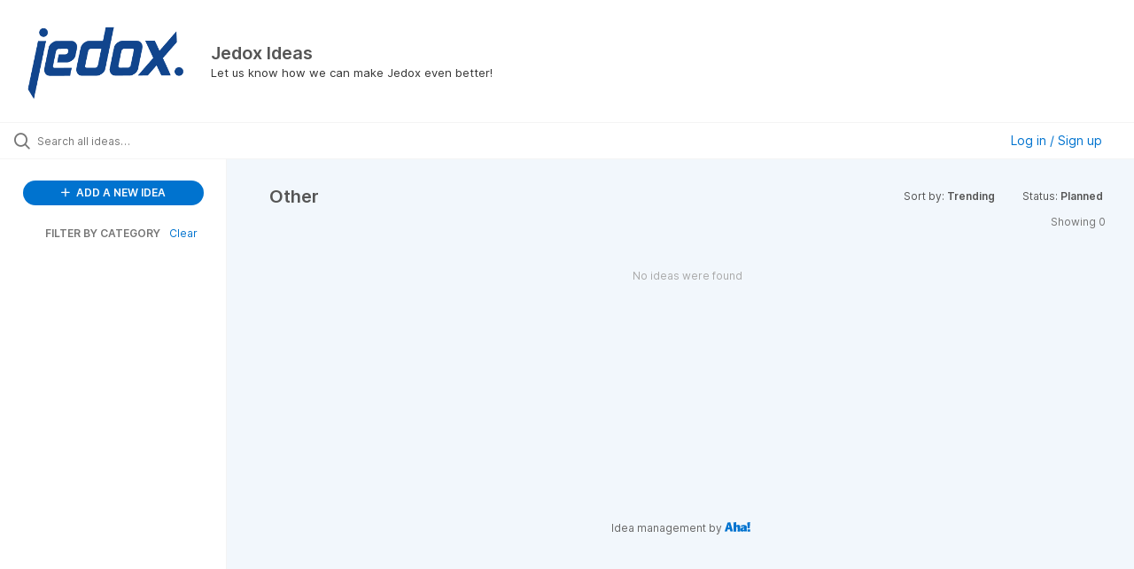

--- FILE ---
content_type: text/html; charset=utf-8
request_url: https://feedback.jedox.com/?category=6709420378928795068&sort=trending&status=6900932624979842735
body_size: 6917
content:
<!DOCTYPE html>
<html lang="en">
  <head>
      <script>
        window.overrideAssetHost = "https://feedback.jedox.com/assets/";
      </script>
    <meta http-equiv="X-UA-Compatible" content="IE=edge" />
    <meta http-equiv="Content-Type" content="text/html charset=UTF-8" />
    <meta name="publishing" content="true">
    <title>Jedox Ideas</title>

    <script>
//<![CDATA[

      window.ahaLoaded = false;
      window.isIdeaPortal = true;
      window.portalAssets = {"js":["/assets/runtime-v2-569b50f8109588d9cde4ebc4ba0c8f3c.js","/assets/vendor-v2-16d039b5a354d53c1c02493b2a92d909.js","/assets/idea_portals_new-v2-44570db652263e0e85fbd69db3c4c3bc.js","/assets/idea_portals_new-v2-1e68bdc9d15e52152da56d229ca56981.css"]};

//]]>
</script>
      <script>
    window.sentryRelease = window.sentryRelease || "b395a6dbf3";
  </script>



      <link rel="stylesheet" href="https://feedback.jedox.com/assets/idea_portals_new-v2-1e68bdc9d15e52152da56d229ca56981.css" data-turbolinks-track="true" media="all" />
    <script src="https://feedback.jedox.com/assets/runtime-v2-569b50f8109588d9cde4ebc4ba0c8f3c.js" data-turbolinks-track="true"></script>
    <script src="https://feedback.jedox.com/assets/vendor-v2-16d039b5a354d53c1c02493b2a92d909.js" data-turbolinks-track="true"></script>
      <script src="https://feedback.jedox.com/assets/idea_portals_new-v2-44570db652263e0e85fbd69db3c4c3bc.js" data-turbolinks-track="true"></script>
    <meta name="csrf-param" content="authenticity_token" />
<meta name="csrf-token" content="YP81vDTv6Lz2u2THQdgzsgOx1pNyaT7DdEcu4VLstH99sk7UgrB3tdtkG21-8Ex1We3MJFvwB9TF2Frw_6Dbsw" />
    <meta name="viewport" content="width=device-width, initial-scale=1" />
    <meta name="locale" content="en" />
    <meta name="portal-token" content="2dbf62832088d05af9fd1e37c5c3b225" />
    <meta name="idea-portal-id" content="6658242391415474709" />


      <link rel="canonical" href="https://feedback.jedox.com/">
          <link rel="icon" href="https://feedback.jedox.com/portal-favicon.png?1553953679&amp;size=thumb16" />

      <style>
                :root {
          --accent-color: #0073cf;
          --accent-color-05: #0073cf0D;
          --accent-color-15: #0073cf26;
          --accent-color-80: #0073cfCC;
        }

      </style>
  </head>
  <body class="ideas-portal public">
    
    <style>
  
</style>

  <div class="skip-to-main-content">
    <a href="#main-content">Skip to Main Content</a>
  </div>


      <header class="portal-aha-header portal-aha-header--full">
        <a class="logo" href="/ideas">
          <img alt="Jedox Ideas Ideas Portal Logo" src="https://feedback.jedox.com/logo.png?i=1553952851" />
</a>        <div class="titles">
          <div class="title">
            Jedox Ideas
          </div>
            <div class="aha-editor-field aha-editor-field-subtitle">
              <p>Let us know how we can make Jedox even better!</p>
            </div>
        </div>
    </header>


  <div class="search-bar">
    <div class="search-bar__search">
  <form class="idea-search-form" action="/ideas/search" accept-charset="UTF-8" method="get">
    <div class="search-field">
      <i class="aha-icon aha-icon-search"></i>
      <input type="text" name="query" id="query" class="search-query" placeholder="Search all ideas…" aria-label="Search all ideas…" />
      <input type="hidden" name="sort" id="sort" value="trending" autocomplete="off" />
      <input type="hidden" name="category" id="category" value="6709420378928795068" autocomplete="off" />
      
      <a class="aha-icon aha-icon-close clear-button hide" aria-label="Clear filter" href="/ideas?category=6709420378928795068&amp;sort=trending&amp;status=6900932624979842735"></a>
    </div>
</form></div>

<script>
//<![CDATA[

  (function() {
    function setSearchPlaceholderText() {
      if ($(window).width() < 500)
        $('.search-query').attr('placeholder', '');
      else
        $('.search-query').attr('placeholder', ("Search all ideas…"));
    }

    $(window).on('resize', () => {
      setSearchPlaceholderText();
    });

    setSearchPlaceholderText();
  })();

//]]>
</script>
      <div class="signup-link user-menu">
      <a class="login-link dropdown-with-caret" role="button" aria-expanded="false" href="/portal_session/new">
        Log in / Sign up
        <i class="fa-solid fa-sort-down"></i>
</a>

    <div class="login-popover popover portal-user">
      <!-- Alerts in this file are used for the app and portals, they must not use the aha-alert web component -->



<div class="email-popover ">
  <div class="arrow tooltip-arrow"></div>
  <form class="form-horizontal" action="/auth/redirect_to_auth" accept-charset="UTF-8" data-remote="true" method="post"><input type="hidden" name="authenticity_token" value="Pp5MK1GJJAOhbdnCQ5JnGcgT7dnKJiIQIqD7Ji-ZyWJbXr9LQEv7iBm32Pa7TK2kJYxy7Rn4w2Xe9DGgAyMnMw" autocomplete="off" />
    <h3>Please enter your email address</h3>
    <div class="control-group">
        <label class="control-label" aria-label="Please enter your email address" for="email"></label>
      <div class="controls">
        <input type="text" name="sessions[email]" id="email" placeholder="Enter email (name@example.com)" autocomplete="off" class="input-block-level" autofocus="autofocus" aria-required="true" />
      </div>
    </div>
    <div class="extra-fields"></div>

    <div class="control-group">
      <div class="controls">
        <input type="submit" name="commit" value="Next" class="btn btn-outline btn-primary pull-left" id="vote" data-disable-with="Sending…" />
      </div>
    </div>
    <div class="clearfix"></div>
</form></div>

    </div>
  </div>

  </div>


<div class="column-with-sidebar">
  <div class="portal-sidebar column-with-sidebar__sidebar" id="portal-sidebar">
    <a class="btn btn-primary add-idea-button" href="/ideas/new">
      <i class="aha-icon aha-icon-plus"></i>
      ADD A NEW IDEA
</a>


        <div class="collapsable-filter" id="category-filter" data-load-counts-url="/ideas/category_counts?category=6709420378928795068&amp;sort=trending&amp;status=6900932624979842735" data-filtered-project-ids="[]" data-filtered-category-ids="[&quot;6709420378928795068&quot;]" data-multi-category-filter-enabled="true">
          <div class="filters-title-header">
            <h2 class="filters-title">
              <button class="expand-collapse" aria-expanded="false">
                <i class="fa-solid fa-chevron-right"></i>
                FILTER BY CATEGORY
              </button>
            </h2>
              <span class="filters-title__clear">
                <a data-url-param-toggle-name="category" data-url-param-toggle-value="" data-url-param-toggle-remove="category,project,page" href="#">Clear</a>
              </span>
          </div>

          <ul class="portal-sidebar__section categories categories-filters filters hidden">
                
  <li id="project-6900932983318137589" class="category-filter-branch" data-filter-type="project" data-project-ref="JCM">
    <a class="filter" data-url-param-toggle-name="project" data-url-param-toggle-value="JCM" data-url-param-toggle-remove="page" href="/?category=7161701913745255622%2C7224043482135447583%2C7351335102319659513%2C6709420378928795068%2C6709420138189598613&amp;project=JCM&amp;status=684776627649634982735.171.201.1238%2F4%2F2023%2B8%3A08%3A34%2BPM">
      <div class="category-filter-name">
        <i class="category-collapser fa-solid fa-chevron-right category-collapser--empty" tabindex="0" aria-expanded="false"></i>
        <span class="">
          Jedox Core Models
        </span>
      </div>
      <div>
        <i class="aha-icon aha-icon-close hide"></i>
        <span class="count counts count--project"></span>
      </div>
</a>
    <ul class="categories-collapsed">
          <li id="category-7241092446255786076" data-filter-type="category">
  <a class="filter category-filter" data-url-param-toggle-name="category" data-url-param-toggle-value="7241092446255786076" data-url-param-toggle-remove="page" href="/?category=7241092446255786076&amp;status=684776627649634982735.171.201.1238%2F4%2F2023%2B8%3A08%3A34%2BPM">
    <div class="category-filter-name">
      <i class="category-collapser category-filter-branch fa-solid fa-chevron-right category-collapser--empty" tabindex="0" aria-expanded="false"></i>
      <span>
        AIssisted Planning
          <i class="fa-regular fa-circle-question category-hint" data-popover="true" data-content-ref="true"><script type="text/template">
            <p>Requests related to the AIssisted Planning wizards</p>
</script></i>      </span>
    </div>

    <div>
      <i class="aha-icon aha-icon-close hide"></i>
      <span class="count category-count"></span>
    </div>
</a>
</li>

  <li id="category-6900937108699516369" data-filter-type="category">
  <a class="filter category-filter" data-url-param-toggle-name="category" data-url-param-toggle-value="6900937108699516369" data-url-param-toggle-remove="page" href="/?category=6900937108699516369&amp;status=684776627649634982735.171.201.1238%2F4%2F2023%2B8%3A08%3A34%2BPM">
    <div class="category-filter-name">
      <i class="category-collapser category-filter-branch fa-solid fa-chevron-right category-collapser--empty" tabindex="0" aria-expanded="false"></i>
      <span>
        Balance Sheet Model
      </span>
    </div>

    <div>
      <i class="aha-icon aha-icon-close hide"></i>
      <span class="count category-count"></span>
    </div>
</a>
</li>

  <li id="category-6900937161049397929" data-filter-type="category">
  <a class="filter category-filter" data-url-param-toggle-name="category" data-url-param-toggle-value="6900937161049397929" data-url-param-toggle-remove="page" href="/?category=6900937161049397929&amp;status=684776627649634982735.171.201.1238%2F4%2F2023%2B8%3A08%3A34%2BPM">
    <div class="category-filter-name">
      <i class="category-collapser category-filter-branch fa-solid fa-chevron-right category-collapser--empty" tabindex="0" aria-expanded="false"></i>
      <span>
        Cash Flow Model
      </span>
    </div>

    <div>
      <i class="aha-icon aha-icon-close hide"></i>
      <span class="count category-count"></span>
    </div>
</a>
</li>

  <li id="category-6900937277672134718" data-filter-type="category">
  <a class="filter category-filter" data-url-param-toggle-name="category" data-url-param-toggle-value="6900937277672134718" data-url-param-toggle-remove="page" href="/?category=6900937277672134718&amp;status=684776627649634982735.171.201.1238%2F4%2F2023%2B8%3A08%3A34%2BPM">
    <div class="category-filter-name">
      <i class="category-collapser category-filter-branch fa-solid fa-chevron-right category-collapser--empty" tabindex="0" aria-expanded="false"></i>
      <span>
        Cost Center Model
      </span>
    </div>

    <div>
      <i class="aha-icon aha-icon-close hide"></i>
      <span class="count category-count"></span>
    </div>
</a>
</li>

  <li id="category-6900937616307478286" data-filter-type="category">
  <a class="filter category-filter" data-url-param-toggle-name="category" data-url-param-toggle-value="6900937616307478286" data-url-param-toggle-remove="page" href="/?category=6900937616307478286&amp;status=684776627649634982735.171.201.1238%2F4%2F2023%2B8%3A08%3A34%2BPM">
    <div class="category-filter-name">
      <i class="category-collapser category-filter-branch fa-solid fa-chevron-right category-collapser--empty" tabindex="0" aria-expanded="false"></i>
      <span>
        Demos and Learning Apps
      </span>
    </div>

    <div>
      <i class="aha-icon aha-icon-close hide"></i>
      <span class="count category-count"></span>
    </div>
</a>
</li>

  <li id="category-7068204190024112460" data-filter-type="category">
  <a class="filter category-filter" data-url-param-toggle-name="category" data-url-param-toggle-value="7068204190024112460" data-url-param-toggle-remove="page" href="/?category=7068204190024112460&amp;status=684776627649634982735.171.201.1238%2F4%2F2023%2B8%3A08%3A34%2BPM">
    <div class="category-filter-name">
      <i class="category-collapser category-filter-branch fa-solid fa-chevron-right category-collapser--empty" tabindex="0" aria-expanded="false"></i>
      <span>
        Dynamics 365 Model
      </span>
    </div>

    <div>
      <i class="aha-icon aha-icon-close hide"></i>
      <span class="count category-count"></span>
    </div>
</a>
</li>

  <li id="category-6900936949359199039" data-filter-type="category">
  <a class="filter category-filter" data-url-param-toggle-name="category" data-url-param-toggle-value="6900936949359199039" data-url-param-toggle-remove="page" href="/?category=6900936949359199039&amp;status=684776627649634982735.171.201.1238%2F4%2F2023%2B8%3A08%3A34%2BPM">
    <div class="category-filter-name">
      <i class="category-collapser category-filter-branch fa-solid fa-chevron-right category-collapser--empty" tabindex="0" aria-expanded="false"></i>
      <span>
        Financial Consolidation Model
      </span>
    </div>

    <div>
      <i class="aha-icon aha-icon-close hide"></i>
      <span class="count category-count"></span>
    </div>
</a>
</li>

  <li id="category-6900937378755698485" data-filter-type="category">
  <a class="filter category-filter" data-url-param-toggle-name="category" data-url-param-toggle-value="6900937378755698485" data-url-param-toggle-remove="page" href="/?category=6900937378755698485&amp;status=684776627649634982735.171.201.1238%2F4%2F2023%2B8%3A08%3A34%2BPM">
    <div class="category-filter-name">
      <i class="category-collapser category-filter-branch fa-solid fa-chevron-right category-collapser--empty" tabindex="0" aria-expanded="false"></i>
      <span>
        Integrated Financial Planning Model
      </span>
    </div>

    <div>
      <i class="aha-icon aha-icon-close hide"></i>
      <span class="count category-count"></span>
    </div>
</a>
</li>

  <li id="category-6900937234485254285" data-filter-type="category">
  <a class="filter category-filter" data-url-param-toggle-name="category" data-url-param-toggle-value="6900937234485254285" data-url-param-toggle-remove="page" href="/?category=6900937234485254285&amp;status=684776627649634982735.171.201.1238%2F4%2F2023%2B8%3A08%3A34%2BPM">
    <div class="category-filter-name">
      <i class="category-collapser category-filter-branch fa-solid fa-chevron-right category-collapser--empty" tabindex="0" aria-expanded="false"></i>
      <span>
        Profit and Loss Model
      </span>
    </div>

    <div>
      <i class="aha-icon aha-icon-close hide"></i>
      <span class="count category-count"></span>
    </div>
</a>
</li>

  <li id="category-6900937320910774937" data-filter-type="category">
  <a class="filter category-filter" data-url-param-toggle-name="category" data-url-param-toggle-value="6900937320910774937" data-url-param-toggle-remove="page" href="/?category=6900937320910774937&amp;status=684776627649634982735.171.201.1238%2F4%2F2023%2B8%3A08%3A34%2BPM">
    <div class="category-filter-name">
      <i class="category-collapser category-filter-branch fa-solid fa-chevron-right category-collapser--empty" tabindex="0" aria-expanded="false"></i>
      <span>
        Profit Center Model
      </span>
    </div>

    <div>
      <i class="aha-icon aha-icon-close hide"></i>
      <span class="count category-count"></span>
    </div>
</a>
</li>

  <li id="category-6900937071530835134" data-filter-type="category">
  <a class="filter category-filter" data-url-param-toggle-name="category" data-url-param-toggle-value="6900937071530835134" data-url-param-toggle-remove="page" href="/?category=6900937071530835134&amp;status=684776627649634982735.171.201.1238%2F4%2F2023%2B8%3A08%3A34%2BPM">
    <div class="category-filter-name">
      <i class="category-collapser category-filter-branch fa-solid fa-chevron-right category-collapser--empty" tabindex="0" aria-expanded="false"></i>
      <span>
        Project Balance Sheet Model
      </span>
    </div>

    <div>
      <i class="aha-icon aha-icon-close hide"></i>
      <span class="count category-count"></span>
    </div>
</a>
</li>

  <li id="category-7068204269401669073" data-filter-type="category">
  <a class="filter category-filter" data-url-param-toggle-name="category" data-url-param-toggle-value="7068204269401669073" data-url-param-toggle-remove="page" href="/?category=7068204269401669073&amp;status=684776627649634982735.171.201.1238%2F4%2F2023%2B8%3A08%3A34%2BPM">
    <div class="category-filter-name">
      <i class="category-collapser category-filter-branch fa-solid fa-chevron-right category-collapser--empty" tabindex="0" aria-expanded="false"></i>
      <span>
        Salesforce Model
      </span>
    </div>

    <div>
      <i class="aha-icon aha-icon-close hide"></i>
      <span class="count category-count"></span>
    </div>
</a>
</li>

  <li id="category-6900937016713980968" data-filter-type="category">
  <a class="filter category-filter" data-url-param-toggle-name="category" data-url-param-toggle-value="6900937016713980968" data-url-param-toggle-remove="page" href="/?category=6900937016713980968&amp;status=684776627649634982735.171.201.1238%2F4%2F2023%2B8%3A08%3A34%2BPM">
    <div class="category-filter-name">
      <i class="category-collapser category-filter-branch fa-solid fa-chevron-right category-collapser--empty" tabindex="0" aria-expanded="false"></i>
      <span>
        Workflow Building Block
      </span>
    </div>

    <div>
      <i class="aha-icon aha-icon-close hide"></i>
      <span class="count category-count"></span>
    </div>
</a>
</li>


    </ul>
  </li>

  <li id="project-6654478153527011174" class="category-filter-branch" data-filter-type="project" data-project-ref="JS">
    <a class="filter" data-url-param-toggle-name="project" data-url-param-toggle-value="JS" data-url-param-toggle-remove="page" href="/?category=7161701913745255622%2C7224043482135447583%2C7351335102319659513%2C6709420378928795068%2C6709420138189598613&amp;project=JS&amp;status=684776627649634982735.171.201.1238%2F4%2F2023%2B8%3A08%3A34%2BPM">
      <div class="category-filter-name">
        <i class="category-collapser fa-solid fa-chevron-right category-collapser--empty" tabindex="0" aria-expanded="false"></i>
        <span class="">
          Jedox Platform
        </span>
      </div>
      <div>
        <i class="aha-icon aha-icon-close hide"></i>
        <span class="count counts count--project"></span>
      </div>
</a>
    <ul class="categories-collapsed">
          <li id="category-7241091483977737256" data-filter-type="category">
  <a class="filter category-filter" data-url-param-toggle-name="category" data-url-param-toggle-value="7241091483977737256" data-url-param-toggle-remove="page" href="/?category=7241091483977737256&amp;status=684776627649634982735.171.201.1238%2F4%2F2023%2B8%3A08%3A34%2BPM">
    <div class="category-filter-name">
      <i class="category-collapser category-filter-branch fa-solid fa-chevron-right category-collapser--empty" tabindex="0" aria-expanded="false"></i>
      <span>
        AI &amp; Automation
          <i class="fa-regular fa-circle-question category-hint" data-popover="true" data-content-ref="true"><script type="text/template">
            <p>Requests related to Artificial Intelligence </p>
</script></i>      </span>
    </div>

    <div>
      <i class="aha-icon aha-icon-close hide"></i>
      <span class="count category-count"></span>
    </div>
</a>
</li>

  <li id="category-6709419894571426527" data-filter-type="category">
  <a class="filter category-filter" data-url-param-toggle-name="category" data-url-param-toggle-value="6709419894571426527" data-url-param-toggle-remove="page" href="/?category=6709419894571426527&amp;status=684776627649634982735.171.201.1238%2F4%2F2023%2B8%3A08%3A34%2BPM">
    <div class="category-filter-name">
      <i class="category-collapser category-filter-branch fa-solid fa-chevron-right category-collapser--empty" tabindex="0" aria-expanded="false"></i>
      <span>
        Integrator
          <i class="fa-regular fa-circle-question category-hint" data-popover="true" data-content-ref="true"><script type="text/template">
            <p>Requests related to Jedox Integrator</p>
</script></i>      </span>
    </div>

    <div>
      <i class="aha-icon aha-icon-close hide"></i>
      <span class="count category-count"></span>
    </div>
</a>
</li>

  <li id="category-6709419755122762558" data-filter-type="category">
  <a class="filter category-filter" data-url-param-toggle-name="category" data-url-param-toggle-value="6709419755122762558" data-url-param-toggle-remove="page" href="/?category=6709419755122762558&amp;status=684776627649634982735.171.201.1238%2F4%2F2023%2B8%3A08%3A34%2BPM">
    <div class="category-filter-name">
      <i class="category-collapser category-filter-branch fa-solid fa-chevron-right category-collapser--empty" tabindex="0" aria-expanded="false"></i>
      <span>
        In-Memory DB
          <i class="fa-regular fa-circle-question category-hint" data-popover="true" data-content-ref="true"><script type="text/template">
            <p>Requests related to the Jedox In-Memory Database.</p>
</script></i>      </span>
    </div>

    <div>
      <i class="aha-icon aha-icon-close hide"></i>
      <span class="count category-count"></span>
    </div>
</a>
</li>

  <li id="category-6709420138189598613" data-filter-type="category">
  <a class="filter category-filter" data-url-param-toggle-name="category" data-url-param-toggle-value="6709420138189598613" data-url-param-toggle-remove="page" href="/?category=6709420138189598613&amp;status=684776627649634982735.171.201.1238%2F4%2F2023%2B8%3A08%3A34%2BPM">
    <div class="category-filter-name">
      <i class="category-collapser category-filter-branch fa-solid fa-chevron-right category-collapser--empty" tabindex="0" aria-expanded="false"></i>
      <span>
        Microsoft Office integrations (Excel, PowerPoint, &amp; Word)
          <i class="fa-regular fa-circle-question category-hint" data-popover="true" data-content-ref="true"><script type="text/template">
            <p>Requests related to the Jedox Office Add-ins</p>
</script></i>      </span>
    </div>

    <div>
      <i class="aha-icon aha-icon-close hide"></i>
      <span class="count category-count"></span>
    </div>
</a>
</li>

  <li id="category-7004848041210589121" data-filter-type="category">
  <a class="filter category-filter" data-url-param-toggle-name="category" data-url-param-toggle-value="7004848041210589121" data-url-param-toggle-remove="page" href="/?category=7004848041210589121&amp;status=684776627649634982735.171.201.1238%2F4%2F2023%2B8%3A08%3A34%2BPM">
    <div class="category-filter-name">
      <i class="category-collapser category-filter-branch fa-solid fa-chevron-right category-collapser--empty" tabindex="0" aria-expanded="false"></i>
      <span>
        Jedox Cloud
          <i class="fa-regular fa-circle-question category-hint" data-popover="true" data-content-ref="true"><script type="text/template">
            <p>Requests related to the Cloud Console or Jedox Cloud offering</p>
</script></i>      </span>
    </div>

    <div>
      <i class="aha-icon aha-icon-close hide"></i>
      <span class="count category-count"></span>
    </div>
</a>
    <ul class="categories-collapsed">
        <li id="category-7351335102319659513" data-filter-type="category">
  <a class="filter category-filter" data-url-param-toggle-name="category" data-url-param-toggle-value="7351335102319659513" data-url-param-toggle-remove="page" href="/?category=7351335102319659513&amp;status=684776627649634982735.171.201.1238%2F4%2F2023%2B8%3A08%3A34%2BPM">
    <div class="category-filter-name">
      <i class="category-collapser category-filter-branch fa-solid fa-chevron-right category-collapser--empty" tabindex="0" aria-expanded="false"></i>
      <span>
        Access &amp; Rights Management
      </span>
    </div>

    <div>
      <i class="aha-icon aha-icon-close hide"></i>
      <span class="count category-count"></span>
    </div>
</a>
</li>

        <li id="category-7107620044734584053" data-filter-type="category">
  <a class="filter category-filter" data-url-param-toggle-name="category" data-url-param-toggle-value="7107620044734584053" data-url-param-toggle-remove="page" href="/?category=7107620044734584053&amp;status=684776627649634982735.171.201.1238%2F4%2F2023%2B8%3A08%3A34%2BPM">
    <div class="category-filter-name">
      <i class="category-collapser category-filter-branch fa-solid fa-chevron-right category-collapser--empty" tabindex="0" aria-expanded="false"></i>
      <span>
        Cloud Console &amp; Administration
          <i class="fa-regular fa-circle-question category-hint" data-popover="true" data-content-ref="true"><script type="text/template">
            <p>Requests related to the Jedox Cloud console and administration of the environment</p>
</script></i>      </span>
    </div>

    <div>
      <i class="aha-icon aha-icon-close hide"></i>
      <span class="count category-count"></span>
    </div>
</a>
</li>

    </ul>
</li>

  <li id="category-7351330572827881282" data-filter-type="category">
  <a class="filter category-filter" data-url-param-toggle-name="category" data-url-param-toggle-value="7351330572827881282" data-url-param-toggle-remove="page" href="/?category=7351330572827881282&amp;status=684776627649634982735.171.201.1238%2F4%2F2023%2B8%3A08%3A34%2BPM">
    <div class="category-filter-name">
      <i class="category-collapser category-filter-branch fa-solid fa-chevron-right category-collapser--empty" tabindex="0" aria-expanded="false"></i>
      <span>
        Planning &amp; Analytics
      </span>
    </div>

    <div>
      <i class="aha-icon aha-icon-close hide"></i>
      <span class="count category-count"></span>
    </div>
</a>
    <ul class="categories-collapsed">
        <li id="category-7107619540969523870" data-filter-type="category">
  <a class="filter category-filter" data-url-param-toggle-name="category" data-url-param-toggle-value="7107619540969523870" data-url-param-toggle-remove="page" href="/?category=7107619540969523870&amp;status=684776627649634982735.171.201.1238%2F4%2F2023%2B8%3A08%3A34%2BPM">
    <div class="category-filter-name">
      <i class="category-collapser category-filter-branch fa-solid fa-chevron-right category-collapser--empty" tabindex="0" aria-expanded="false"></i>
      <span>
        Canvas
          <i class="fa-regular fa-circle-question category-hint" data-popover="true" data-content-ref="true"><script type="text/template">
            <p>Requests related to Jedox Canvas reports</p>
</script></i>      </span>
    </div>

    <div>
      <i class="aha-icon aha-icon-close hide"></i>
      <span class="count category-count"></span>
    </div>
</a>
</li>

        <li id="category-7127618729202980083" data-filter-type="category">
  <a class="filter category-filter" data-url-param-toggle-name="category" data-url-param-toggle-value="7127618729202980083" data-url-param-toggle-remove="page" href="/?category=7127618729202980083&amp;status=684776627649634982735.171.201.1238%2F4%2F2023%2B8%3A08%3A34%2BPM">
    <div class="category-filter-name">
      <i class="category-collapser category-filter-branch fa-solid fa-chevron-right category-collapser--empty" tabindex="0" aria-expanded="false"></i>
      <span>
        Charting &amp; Visualization
          <i class="fa-regular fa-circle-question category-hint" data-popover="true" data-content-ref="true"><script type="text/template">
            <p>Charting and Visualization request for Jedox</p>
</script></i>      </span>
    </div>

    <div>
      <i class="aha-icon aha-icon-close hide"></i>
      <span class="count category-count"></span>
    </div>
</a>
</li>

        <li id="category-7003008536059504355" data-filter-type="category">
  <a class="filter category-filter" data-url-param-toggle-name="category" data-url-param-toggle-value="7003008536059504355" data-url-param-toggle-remove="page" href="/?category=7003008536059504355&amp;status=684776627649634982735.171.201.1238%2F4%2F2023%2B8%3A08%3A34%2BPM">
    <div class="category-filter-name">
      <i class="category-collapser category-filter-branch fa-solid fa-chevron-right category-collapser--empty" tabindex="0" aria-expanded="false"></i>
      <span>
        Views
          <i class="fa-regular fa-circle-question category-hint" data-popover="true" data-content-ref="true"><script type="text/template">
            <p>Requests related to Jedox Views, Themes &amp; Lists</p>
</script></i>      </span>
    </div>

    <div>
      <i class="aha-icon aha-icon-close hide"></i>
      <span class="count category-count"></span>
    </div>
</a>
</li>

        <li id="category-7351333618156384393" data-filter-type="category">
  <a class="filter category-filter" data-url-param-toggle-name="category" data-url-param-toggle-value="7351333618156384393" data-url-param-toggle-remove="page" href="/?category=7351333618156384393&amp;status=684776627649634982735.171.201.1238%2F4%2F2023%2B8%3A08%3A34%2BPM">
    <div class="category-filter-name">
      <i class="category-collapser category-filter-branch fa-solid fa-chevron-right category-collapser--empty" tabindex="0" aria-expanded="false"></i>
      <span>
        Web Spreadsheet
      </span>
    </div>

    <div>
      <i class="aha-icon aha-icon-close hide"></i>
      <span class="count category-count"></span>
    </div>
</a>
</li>

    </ul>
</li>

  <li id="category-6709420001186708475" data-filter-type="category">
  <a class="filter category-filter" data-url-param-toggle-name="category" data-url-param-toggle-value="6709420001186708475" data-url-param-toggle-remove="page" href="/?category=6709420001186708475&amp;status=684776627649634982735.171.201.1238%2F4%2F2023%2B8%3A08%3A34%2BPM">
    <div class="category-filter-name">
      <i class="category-collapser category-filter-branch fa-solid fa-chevron-right category-collapser--empty" tabindex="0" aria-expanded="false"></i>
      <span>
        Jedox Web Navigation
          <i class="fa-regular fa-circle-question category-hint" data-popover="true" data-content-ref="true"><script type="text/template">
            <p>Requests related to Jedox Web navigation and usability</p>
</script></i>      </span>
    </div>

    <div>
      <i class="aha-icon aha-icon-close hide"></i>
      <span class="count category-count"></span>
    </div>
</a>
</li>

  <li id="category-7068204538899143481" data-filter-type="category">
  <a class="filter category-filter" data-url-param-toggle-name="category" data-url-param-toggle-value="7068204538899143481" data-url-param-toggle-remove="page" href="/?category=7068204538899143481&amp;status=684776627649634982735.171.201.1238%2F4%2F2023%2B8%3A08%3A34%2BPM">
    <div class="category-filter-name">
      <i class="category-collapser category-filter-branch fa-solid fa-chevron-right category-collapser--empty" tabindex="0" aria-expanded="false"></i>
      <span>
        Marketplace
          <i class="fa-regular fa-circle-question category-hint" data-popover="true" data-content-ref="true"><script type="text/template">
            <p>Requests related to the Jedox Marketplace</p>
</script></i>      </span>
    </div>

    <div>
      <i class="aha-icon aha-icon-close hide"></i>
      <span class="count category-count"></span>
    </div>
</a>
</li>

  <li id="category-6709420243023444776" data-filter-type="category">
  <a class="filter category-filter" data-url-param-toggle-name="category" data-url-param-toggle-value="6709420243023444776" data-url-param-toggle-remove="page" href="/?category=6709420243023444776&amp;status=684776627649634982735.171.201.1238%2F4%2F2023%2B8%3A08%3A34%2BPM">
    <div class="category-filter-name">
      <i class="category-collapser category-filter-branch fa-solid fa-chevron-right category-collapser--empty" tabindex="0" aria-expanded="false"></i>
      <span>
        Mobile App
          <i class="fa-regular fa-circle-question category-hint" data-popover="true" data-content-ref="true"><script type="text/template">
            <p>Requests related to the Jedox Mobile apps.</p>
</script></i>      </span>
    </div>

    <div>
      <i class="aha-icon aha-icon-close hide"></i>
      <span class="count category-count"></span>
    </div>
</a>
</li>

  <li id="category-7068204655524497031" data-filter-type="category">
  <a class="filter category-filter" data-url-param-toggle-name="category" data-url-param-toggle-value="7068204655524497031" data-url-param-toggle-remove="page" href="/?category=7068204655524497031&amp;status=684776627649634982735.171.201.1238%2F4%2F2023%2B8%3A08%3A34%2BPM">
    <div class="category-filter-name">
      <i class="category-collapser category-filter-branch fa-solid fa-chevron-right category-collapser--empty" tabindex="0" aria-expanded="false"></i>
      <span>
        My Models
          <i class="fa-regular fa-circle-question category-hint" data-popover="true" data-content-ref="true"><script type="text/template">
            <p>Requests related to My Models</p>
</script></i>      </span>
    </div>

    <div>
      <i class="aha-icon aha-icon-close hide"></i>
      <span class="count category-count"></span>
    </div>
</a>
</li>

  <li id="category-7040113388719525967" data-filter-type="category">
  <a class="filter category-filter" data-url-param-toggle-name="category" data-url-param-toggle-value="7040113388719525967" data-url-param-toggle-remove="page" href="/?category=7040113388719525967&amp;status=684776627649634982735.171.201.1238%2F4%2F2023%2B8%3A08%3A34%2BPM">
    <div class="category-filter-name">
      <i class="category-collapser category-filter-branch fa-solid fa-chevron-right category-collapser--empty" tabindex="0" aria-expanded="false"></i>
      <span>
        OData Hub &amp; Power Platform Connector
          <i class="fa-regular fa-circle-question category-hint" data-popover="true" data-content-ref="true"><script type="text/template">
            <p>Requests related to the Jedox OData Hub and Microsoft Power Platform Connector</p>
</script></i>      </span>
    </div>

    <div>
      <i class="aha-icon aha-icon-close hide"></i>
      <span class="count category-count"></span>
    </div>
</a>
</li>

  <li id="category-6709420378928795068" data-filter-type="category">
  <a class="filter category-filter" data-url-param-toggle-name="category" data-url-param-toggle-value="6709420378928795068" data-url-param-toggle-remove="page" href="/?category=6709420378928795068&amp;status=684776627649634982735.171.201.1238%2F4%2F2023%2B8%3A08%3A34%2BPM">
    <div class="category-filter-name">
      <i class="category-collapser category-filter-branch fa-solid fa-chevron-right category-collapser--empty" tabindex="0" aria-expanded="false"></i>
      <span>
        Other
          <i class="fa-regular fa-circle-question category-hint" data-popover="true" data-content-ref="true"><script type="text/template">
            <p>Requests related to the Jedox Organization, Services, or other areas (including Word and Powerpoint Add-In).</p>
</script></i>      </span>
    </div>

    <div>
      <i class="aha-icon aha-icon-close hide"></i>
      <span class="count category-count"></span>
    </div>
</a>
</li>


    </ul>
  </li>

  <li id="project-7041887602237814507" class="category-filter-branch" data-filter-type="project" data-project-ref="JSK">
    <a class="filter" data-url-param-toggle-name="project" data-url-param-toggle-value="JSK" data-url-param-toggle-remove="page" href="/?category=7161701913745255622%2C7224043482135447583%2C7351335102319659513%2C6709420378928795068%2C6709420138189598613&amp;project=JSK&amp;status=684776627649634982735.171.201.1238%2F4%2F2023%2B8%3A08%3A34%2BPM">
      <div class="category-filter-name">
        <i class="category-collapser fa-solid fa-chevron-right category-collapser--empty" tabindex="0" aria-expanded="false"></i>
        <span class="">
          Jedox Solutions
        </span>
      </div>
      <div>
        <i class="aha-icon aha-icon-close hide"></i>
        <span class="count counts count--project"></span>
      </div>
</a>
    <ul class="categories-collapsed">
          <li id="category-7165758670765413663" data-filter-type="category">
  <a class="filter category-filter" data-url-param-toggle-name="category" data-url-param-toggle-value="7165758670765413663" data-url-param-toggle-remove="page" href="/?category=7165758670765413663&amp;status=684776627649634982735.171.201.1238%2F4%2F2023%2B8%3A08%3A34%2BPM">
    <div class="category-filter-name">
      <i class="category-collapser category-filter-branch fa-solid fa-chevron-right category-collapser--empty" tabindex="0" aria-expanded="false"></i>
      <span>
        Best practice examples
      </span>
    </div>

    <div>
      <i class="aha-icon aha-icon-close hide"></i>
      <span class="count category-count"></span>
    </div>
</a>
</li>

  <li id="category-7224043482135447583" data-filter-type="category">
  <a class="filter category-filter" data-url-param-toggle-name="category" data-url-param-toggle-value="7224043482135447583" data-url-param-toggle-remove="page" href="/?category=7224043482135447583&amp;status=684776627649634982735.171.201.1238%2F4%2F2023%2B8%3A08%3A34%2BPM">
    <div class="category-filter-name">
      <i class="category-collapser category-filter-branch fa-solid fa-chevron-right category-collapser--empty" tabindex="0" aria-expanded="false"></i>
      <span>
        ESG
      </span>
    </div>

    <div>
      <i class="aha-icon aha-icon-close hide"></i>
      <span class="count category-count"></span>
    </div>
</a>
</li>

  <li id="category-7161701833404164016" data-filter-type="category">
  <a class="filter category-filter" data-url-param-toggle-name="category" data-url-param-toggle-value="7161701833404164016" data-url-param-toggle-remove="page" href="/?category=7161701833404164016&amp;status=684776627649634982735.171.201.1238%2F4%2F2023%2B8%3A08%3A34%2BPM">
    <div class="category-filter-name">
      <i class="category-collapser category-filter-branch fa-solid fa-chevron-right category-collapser--empty" tabindex="0" aria-expanded="false"></i>
      <span>
        Foundation
      </span>
    </div>

    <div>
      <i class="aha-icon aha-icon-close hide"></i>
      <span class="count category-count"></span>
    </div>
</a>
</li>

  <li id="category-7161701987835749625" data-filter-type="category">
  <a class="filter category-filter" data-url-param-toggle-name="category" data-url-param-toggle-value="7161701987835749625" data-url-param-toggle-remove="page" href="/?category=7161701987835749625&amp;status=684776627649634982735.171.201.1238%2F4%2F2023%2B8%3A08%3A34%2BPM">
    <div class="category-filter-name">
      <i class="category-collapser category-filter-branch fa-solid fa-chevron-right category-collapser--empty" tabindex="0" aria-expanded="false"></i>
      <span>
        Human Resources
      </span>
    </div>

    <div>
      <i class="aha-icon aha-icon-close hide"></i>
      <span class="count category-count"></span>
    </div>
</a>
</li>

  <li id="category-7161701913745255622" data-filter-type="category">
  <a class="filter category-filter" data-url-param-toggle-name="category" data-url-param-toggle-value="7161701913745255622" data-url-param-toggle-remove="page" href="/?category=7161701913745255622&amp;status=684776627649634982735.171.201.1238%2F4%2F2023%2B8%3A08%3A34%2BPM">
    <div class="category-filter-name">
      <i class="category-collapser category-filter-branch fa-solid fa-chevron-right category-collapser--empty" tabindex="0" aria-expanded="false"></i>
      <span>
        Integrated Financial Planning
      </span>
    </div>

    <div>
      <i class="aha-icon aha-icon-close hide"></i>
      <span class="count category-count"></span>
    </div>
</a>
</li>

  <li id="category-7161701941098284369" data-filter-type="category">
  <a class="filter category-filter" data-url-param-toggle-name="category" data-url-param-toggle-value="7161701941098284369" data-url-param-toggle-remove="page" href="/?category=7161701941098284369&amp;status=684776627649634982735.171.201.1238%2F4%2F2023%2B8%3A08%3A34%2BPM">
    <div class="category-filter-name">
      <i class="category-collapser category-filter-branch fa-solid fa-chevron-right category-collapser--empty" tabindex="0" aria-expanded="false"></i>
      <span>
        Sales
      </span>
    </div>

    <div>
      <i class="aha-icon aha-icon-close hide"></i>
      <span class="count category-count"></span>
    </div>
</a>
</li>


    </ul>
  </li>

          </ul>
</div>  </div>

  <div class="column-with-sidebar__column">
    <div class="idea-flash idea-flash--index-view">
      <!-- Alerts in this file are used for the app and portals, they must not use the aha-alert web component -->

    </div>

    <div id="main-content" aria-label="Main content"></div>


      <section class="list-ideas">
        <header class="main-header">
          <h1>Other</h1>

          <div class="header-filters">

            <div class="header-filter dropdown header-filter--sort">
              <span class="dropdown-toggle dropdown-with-caret" data-toggle="dropdown" aria-haspopup="true" aria-expanded="false">
                Sort by:
                <span class="header-filter__selection">
                  Trending
                  <i class="fa-solid fa-sort-down"></i>
                </span>
              </span>
              <ul class="dropdown-menu pull-right">
                  <li class="">
                    <a data-url-param-toggle-name="sort" data-url-param-toggle-value="recent" data-url-param-toggle-remove="page" rel="nofollow" href="/?category=6709420378928795068&amp;sort=recent&amp;status=6900932624979842735">Recent</a>
                  </li>
                  <li class="active">
                    <a data-url-param-toggle-name="sort" data-url-param-toggle-value="trending" data-url-param-toggle-remove="page" rel="nofollow" href="/?category=6709420378928795068&amp;status=6900932624979842735">Trending</a>
                  </li>
                  <li class="">
                    <a data-url-param-toggle-name="sort" data-url-param-toggle-value="popular" data-url-param-toggle-remove="page" rel="nofollow" href="/?category=6709420378928795068&amp;sort=popular&amp;status=6900932624979842735">Popular</a>
                  </li>
              </ul>
            </div>

              <div class="workflow-status-filter header-filter dropdown-with-caret dropdown">
                <span class="dropdown-toggle" data-toggle="dropdown" aria-haspopup="true" aria-expanded="false">
                    Status:
                  <span class="header-filter__selection">
                      Planned
                    <i class="fa-solid fa-sort-down"></i>
                  </span>
                </span>
                <ul class="dropdown-menu pull-right" data-dropdown-url="/ideas/status_dropdown_menu?category=6709420378928795068&amp;sort=trending&amp;status=6900932624979842735"></ul>
              </div>
          </div>
        </header>

        <div class="ideas-showing-count">
            Showing 0
        </div>


        <div style="display: table;" class="ideas">
            <p class="none">No ideas were found</p>
        </div>
        


      </section>
  </div>

        <footer class="powered-by main-footer">
        <a class="powered-by-cta" target="_blank" rel="noopener noreferrer" href="https://www.aha.io/ideas/overview?utm_source=ideas-portal">
          <span>Idea management by</span>
          <img alt="Aha! logo" src="https://cdn.aha.io/assets/powered-by-aha.be9340255a942688619ebf1abc47b5b2.svg" />
</a>      </footer>

</div>

<script>
//<![CDATA[

  window.pushIndexBreadcrumb("All ideas", "all ideas");

//]]>
</script>

<script>
//<![CDATA[

  $(() => {
    const loadStatusCounts = ($menu) => {
      const countsUrl = $menu.find('.dropdown-header').data('counts-url');
      const timer = setTimeout(() => {
        $('.workflow-status-filter__count:first').html('<aha-spinner />');
      }, 500);

      $.get(countsUrl).done((data) => {
        clearTimeout(timer);
        $('.workflow-status-filter__count').empty();
        $.each(data, (statusId, count) => {
          $(`.workflow-status-filter__item #workflow_status_${statusId} .workflow-status-filter__count`).text(count);
        });
        $('.workflow-status-filter__count:empty').text('0');
      });
    };

    $('.workflow-status-filter .dropdown-toggle').one('click.workflow-status-filter', () => {
      const $menu = $('.workflow-status-filter .dropdown-menu');
      $menu.html('<li class="tw-text-center tw-mt-[10px]"><aha-spinner /></li>');

      $.get($menu.data('dropdown-url')).done((html) => {
        $menu.html(html);
        $(document).trigger('page:change');
        loadStatusCounts($menu);
      });
    });
  });

//]]>
</script>




    <div class="modal hide fade" id="modal-window"></div>
  </body>
</html>

